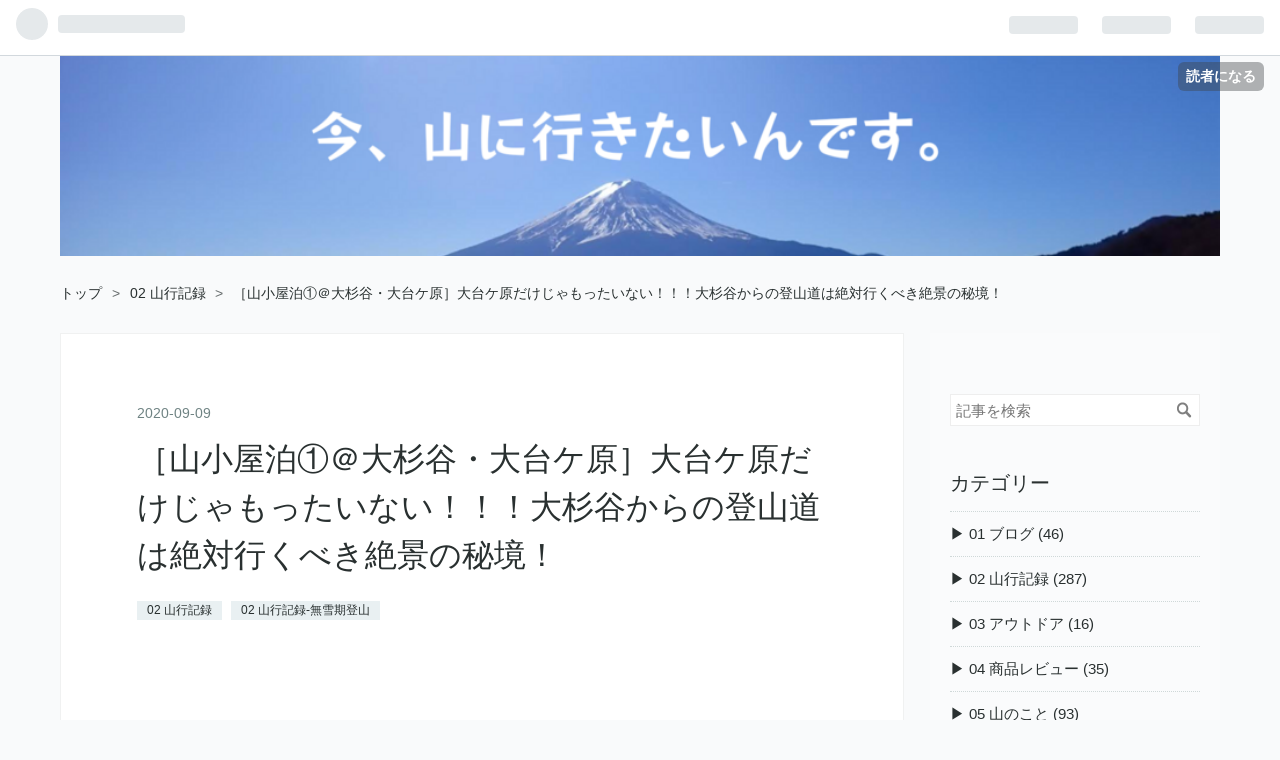

--- FILE ---
content_type: text/html; charset=utf-8
request_url: https://www.kimaizero.com/entry/2020/09/09/210700
body_size: 15687
content:
<!DOCTYPE html>
<html
  lang="ja"

data-admin-domain="//blog.hatena.ne.jp"
data-admin-origin="https://blog.hatena.ne.jp"
data-author="KimAiZero"
data-avail-langs="ja en"
data-blog="kimai-outdoor.hatenablog.com"
data-blog-comments-top-is-new="1"
data-blog-host="kimai-outdoor.hatenablog.com"
data-blog-is-public="1"
data-blog-name="今、山に行きたいんです。"
data-blog-owner="KimAiZero"
data-blog-show-ads=""
data-blog-show-sleeping-ads=""
data-blog-uri="https://www.kimaizero.com/"
data-blog-uuid="26006613555711469"
data-blogs-uri-base="https://www.kimaizero.com"
data-brand="pro"
data-data-layer="{&quot;hatenablog&quot;:{&quot;admin&quot;:{},&quot;analytics&quot;:{&quot;brand_property_id&quot;:&quot;&quot;,&quot;measurement_id&quot;:&quot;&quot;,&quot;non_sampling_property_id&quot;:&quot;&quot;,&quot;property_id&quot;:&quot;UA-163508580-1&quot;,&quot;separated_property_id&quot;:&quot;UA-29716941-26&quot;},&quot;blog&quot;:{&quot;blog_id&quot;:&quot;26006613555711469&quot;,&quot;content_seems_japanese&quot;:&quot;true&quot;,&quot;disable_ads&quot;:&quot;custom_domain&quot;,&quot;enable_ads&quot;:&quot;false&quot;,&quot;enable_keyword_link&quot;:&quot;false&quot;,&quot;entry_show_footer_related_entries&quot;:&quot;false&quot;,&quot;force_pc_view&quot;:&quot;true&quot;,&quot;is_public&quot;:&quot;true&quot;,&quot;is_responsive_view&quot;:&quot;true&quot;,&quot;is_sleeping&quot;:&quot;false&quot;,&quot;lang&quot;:&quot;ja&quot;,&quot;name&quot;:&quot;\u4eca\u3001\u5c71\u306b\u884c\u304d\u305f\u3044\u3093\u3067\u3059\u3002&quot;,&quot;owner_name&quot;:&quot;KimAiZero&quot;,&quot;uri&quot;:&quot;https://www.kimaizero.com/&quot;},&quot;brand&quot;:&quot;pro&quot;,&quot;page_id&quot;:&quot;entry&quot;,&quot;permalink_entry&quot;:{&quot;author_name&quot;:&quot;KimAiZero&quot;,&quot;categories&quot;:&quot;02 \u5c71\u884c\u8a18\u9332\t02 \u5c71\u884c\u8a18\u9332-\u7121\u96ea\u671f\u767b\u5c71&quot;,&quot;character_count&quot;:2035,&quot;date&quot;:&quot;2020-09-09&quot;,&quot;entry_id&quot;:&quot;26006613623353092&quot;,&quot;first_category&quot;:&quot;02 \u5c71\u884c\u8a18\u9332&quot;,&quot;hour&quot;:&quot;21&quot;,&quot;title&quot;:&quot;\uff3b\u5c71\u5c0f\u5c4b\u6cca\u2460\uff20\u5927\u6749\u8c37\u30fb\u5927\u53f0\u30b1\u539f\uff3d\u5927\u53f0\u30b1\u539f\u3060\u3051\u3058\u3083\u3082\u3063\u305f\u3044\u306a\u3044\uff01\uff01\uff01\u5927\u6749\u8c37\u304b\u3089\u306e\u767b\u5c71\u9053\u306f\u7d76\u5bfe\u884c\u304f\u3079\u304d\u7d76\u666f\u306e\u79d8\u5883\uff01&quot;,&quot;uri&quot;:&quot;https://www.kimaizero.com/entry/2020/09/09/210700&quot;},&quot;pro&quot;:&quot;pro&quot;,&quot;router_type&quot;:&quot;blogs&quot;}}"
data-device="pc"
data-dont-recommend-pro="false"
data-global-domain="https://hatena.blog"
data-globalheader-color="b"
data-globalheader-type="pc"
data-has-touch-view="1"
data-help-url="https://help.hatenablog.com"
data-no-suggest-touch-view="1"
data-page="entry"
data-parts-domain="https://hatenablog-parts.com"
data-plus-available="1"
data-pro="true"
data-router-type="blogs"
data-sentry-dsn="https://03a33e4781a24cf2885099fed222b56d@sentry.io/1195218"
data-sentry-environment="production"
data-sentry-sample-rate="0.1"
data-static-domain="https://cdn.blog.st-hatena.com"
data-version="d5c92a0aff4e401fe763ec66848511"




  data-initial-state="{}"

  >
  <head prefix="og: http://ogp.me/ns# fb: http://ogp.me/ns/fb# article: http://ogp.me/ns/article#">

  

  
  <meta name="viewport" content="width=device-width, initial-scale=1.0" />


  


  

  <meta name="robots" content="max-image-preview:large" />


  <meta charset="utf-8"/>
  <meta http-equiv="X-UA-Compatible" content="IE=7; IE=9; IE=10; IE=11" />
  <title>［山小屋泊①＠大杉谷・大台ケ原］大台ケ原だけじゃもったいない！！！大杉谷からの登山道は絶対行くべき絶景の秘境！ - 今、山に行きたいんです。</title>

  
  <link rel="canonical" href="https://www.kimaizero.com/entry/2020/09/09/210700"/>



  

<meta itemprop="name" content="［山小屋泊①＠大杉谷・大台ケ原］大台ケ原だけじゃもったいない！！！大杉谷からの登山道は絶対行くべき絶景の秘境！ - 今、山に行きたいんです。"/>

  <meta itemprop="image" content="https://cdn.image.st-hatena.com/image/scale/2e8126a3fded4bc0ddc170de0618d0485596e5cc/backend=imagemagick;version=1;width=1300/https%3A%2F%2Fcdn-ak.f.st-hatena.com%2Fimages%2Ffotolife%2FK%2FKimAiZero%2F20200908%2F20200908103944.jpg"/>


  <meta property="og:title" content="［山小屋泊①＠大杉谷・大台ケ原］大台ケ原だけじゃもったいない！！！大杉谷からの登山道は絶対行くべき絶景の秘境！ - 今、山に行きたいんです。"/>
<meta property="og:type" content="article"/>
  <meta property="og:url" content="https://www.kimaizero.com/entry/2020/09/09/210700"/>

  <meta property="og:image" content="https://cdn.image.st-hatena.com/image/scale/2e8126a3fded4bc0ddc170de0618d0485596e5cc/backend=imagemagick;version=1;width=1300/https%3A%2F%2Fcdn-ak.f.st-hatena.com%2Fimages%2Ffotolife%2FK%2FKimAiZero%2F20200908%2F20200908103944.jpg"/>

<meta property="og:image:alt" content="［山小屋泊①＠大杉谷・大台ケ原］大台ケ原だけじゃもったいない！！！大杉谷からの登山道は絶対行くべき絶景の秘境！ - 今、山に行きたいんです。"/>
    <meta property="og:description" content="大台ヶ原は知名度が高いのに、大台ケ原に繋がるルートである絶景の秘境「大杉谷」はあまり知られていない…。 私が、本当に唯一リピートしたいルートなんです！！！ 大台ヶ原に行くなら、絶対に大杉谷から行ってください。 ［目次］ 大杉谷（おおすぎだに）登山道 アクセス ①電車：「三瀬谷駅」へ ②徒歩10分：「三瀬谷駅」から「道の駅おおだい」へ ③登山バス90分：「道の駅おおだい」から「大杉谷登山口」へ 大台ケ原から帰るバス 日帰り？山小屋？テント泊？ 日帰り？ ☆☆☆山小屋泊 テント泊 次回は… 大杉谷（おおすぎだに）登山道 秘境と言われる「大杉谷」は日本最大の多雨地帯であり、大杉谷渓谷は、大台ケ原から…" />
<meta property="og:site_name" content="今、山に行きたいんです。"/>

  <meta property="article:published_time" content="2020-09-09T12:07:00Z" />

    <meta property="article:tag" content="02 山行記録" />
    <meta property="article:tag" content="02 山行記録-無雪期登山" />
      <meta name="twitter:card"  content="summary_large_image" />
    <meta name="twitter:image" content="https://cdn.image.st-hatena.com/image/scale/2e8126a3fded4bc0ddc170de0618d0485596e5cc/backend=imagemagick;version=1;width=1300/https%3A%2F%2Fcdn-ak.f.st-hatena.com%2Fimages%2Ffotolife%2FK%2FKimAiZero%2F20200908%2F20200908103944.jpg" />  <meta name="twitter:title" content="［山小屋泊①＠大杉谷・大台ケ原］大台ケ原だけじゃもったいない！！！大杉谷からの登山道は絶対行くべき絶景の秘境！ - 今、山に行きたいんです。" />    <meta name="twitter:description" content="大台ヶ原は知名度が高いのに、大台ケ原に繋がるルートである絶景の秘境「大杉谷」はあまり知られていない…。 私が、本当に唯一リピートしたいルートなんです！！！ 大台ヶ原に行くなら、絶対に大杉谷から行ってください。 ［目次］ 大杉谷（おおすぎだに）登山道 アクセス ①電車：「三瀬谷駅」へ ②徒歩10分：「三瀬谷駅」から「道の…" />  <meta name="twitter:app:name:iphone" content="はてなブログアプリ" />
  <meta name="twitter:app:id:iphone" content="583299321" />
  <meta name="twitter:app:url:iphone" content="hatenablog:///open?uri=https%3A%2F%2Fwww.kimaizero.com%2Fentry%2F2020%2F09%2F09%2F210700" />  <meta name="twitter:site" content="@kimaizero" />
  
    <meta name="description" content="大台ヶ原は知名度が高いのに、大台ケ原に繋がるルートである絶景の秘境「大杉谷」はあまり知られていない…。 私が、本当に唯一リピートしたいルートなんです！！！ 大台ヶ原に行くなら、絶対に大杉谷から行ってください。 ［目次］ 大杉谷（おおすぎだに）登山道 アクセス ①電車：「三瀬谷駅」へ ②徒歩10分：「三瀬谷駅」から「道の駅おおだい」へ ③登山バス90分：「道の駅おおだい」から「大杉谷登山口」へ 大台ケ原から帰るバス 日帰り？山小屋？テント泊？ 日帰り？ ☆☆☆山小屋泊 テント泊 次回は… 大杉谷（おおすぎだに）登山道 秘境と言われる「大杉谷」は日本最大の多雨地帯であり、大杉谷渓谷は、大台ケ原から…" />
    <meta name="google-site-verification" content="GEMdF0Kf3A8I7SXzH6KcXvAAsfpGDOpRpaJgJbJp864" />
    <meta name="keywords" content="登山　キャンプ　車中泊　アウトドア　シンプリスト　ミニマリスト　旅　旅人　自由人　山行記録　" />


  
<script
  id="embed-gtm-data-layer-loader"
  data-data-layer-page-specific="{&quot;hatenablog&quot;:{&quot;blogs_permalink&quot;:{&quot;entry_afc_issued&quot;:&quot;false&quot;,&quot;is_blog_sleeping&quot;:&quot;false&quot;,&quot;blog_afc_issued&quot;:&quot;false&quot;,&quot;has_related_entries_with_elasticsearch&quot;:&quot;false&quot;,&quot;is_author_pro&quot;:&quot;true&quot;}}}"
>
(function() {
  function loadDataLayer(elem, attrName) {
    if (!elem) { return {}; }
    var json = elem.getAttribute(attrName);
    if (!json) { return {}; }
    return JSON.parse(json);
  }

  var globalVariables = loadDataLayer(
    document.documentElement,
    'data-data-layer'
  );
  var pageSpecificVariables = loadDataLayer(
    document.getElementById('embed-gtm-data-layer-loader'),
    'data-data-layer-page-specific'
  );

  var variables = [globalVariables, pageSpecificVariables];

  if (!window.dataLayer) {
    window.dataLayer = [];
  }

  for (var i = 0; i < variables.length; i++) {
    window.dataLayer.push(variables[i]);
  }
})();
</script>

<!-- Google Tag Manager -->
<script>(function(w,d,s,l,i){w[l]=w[l]||[];w[l].push({'gtm.start':
new Date().getTime(),event:'gtm.js'});var f=d.getElementsByTagName(s)[0],
j=d.createElement(s),dl=l!='dataLayer'?'&l='+l:'';j.async=true;j.src=
'https://www.googletagmanager.com/gtm.js?id='+i+dl;f.parentNode.insertBefore(j,f);
})(window,document,'script','dataLayer','GTM-P4CXTW');</script>
<!-- End Google Tag Manager -->











  <link rel="shortcut icon" href="https://www.kimaizero.com/icon/favicon">
<link rel="apple-touch-icon" href="https://www.kimaizero.com/icon/touch">
<link rel="icon" sizes="192x192" href="https://www.kimaizero.com/icon/link">

  

<link rel="alternate" type="application/atom+xml" title="Atom" href="https://www.kimaizero.com/feed"/>
<link rel="alternate" type="application/rss+xml" title="RSS2.0" href="https://www.kimaizero.com/rss"/>

  <link rel="alternate" type="application/json+oembed" href="https://hatena.blog/oembed?url=https%3A%2F%2Fwww.kimaizero.com%2Fentry%2F2020%2F09%2F09%2F210700&amp;format=json" title="oEmbed Profile of ［山小屋泊①＠大杉谷・大台ケ原］大台ケ原だけじゃもったいない！！！大杉谷からの登山道は絶対行くべき絶景の秘境！"/>
<link rel="alternate" type="text/xml+oembed" href="https://hatena.blog/oembed?url=https%3A%2F%2Fwww.kimaizero.com%2Fentry%2F2020%2F09%2F09%2F210700&amp;format=xml" title="oEmbed Profile of ［山小屋泊①＠大杉谷・大台ケ原］大台ケ原だけじゃもったいない！！！大杉谷からの登山道は絶対行くべき絶景の秘境！"/>
  
  <link rel="author" href="http://www.hatena.ne.jp/KimAiZero/">

  

  
      <link rel="preload" href="https://cdn-ak.f.st-hatena.com/images/fotolife/K/KimAiZero/20240224/20240224143408.png" as="image"/>
      <link rel="preload" href="https://b.st-hatena.com/images/v4/public/entry-button/button-only@2x.png" as="image"/>


  
    
<link rel="stylesheet" type="text/css" href="https://cdn.blog.st-hatena.com/css/blog.css?version=d5c92a0aff4e401fe763ec66848511"/>

    
  <link rel="stylesheet" type="text/css" href="https://usercss.blog.st-hatena.com/blog_style/26006613555711469/6f66d452cb42945eb23ca0bd27e3f64b0501f370"/>
  
  

  

  
<script> </script>

  
<style>
  div#google_afc_user,
  div.google-afc-user-container,
  div.google_afc_image,
  div.google_afc_blocklink {
      display: block !important;
  }
</style>


  

  
    <script type="application/ld+json">{"@context":"http://schema.org","@type":"Article","dateModified":"2020-09-09T21:07:00+09:00","datePublished":"2020-09-09T21:07:00+09:00","description":"大台ヶ原は知名度が高いのに、大台ケ原に繋がるルートである絶景の秘境「大杉谷」はあまり知られていない…。 私が、本当に唯一リピートしたいルートなんです！！！ 大台ヶ原に行くなら、絶対に大杉谷から行ってください。 ［目次］ 大杉谷（おおすぎだに）登山道 アクセス ①電車：「三瀬谷駅」へ ②徒歩10分：「三瀬谷駅」から「道の駅おおだい」へ ③登山バス90分：「道の駅おおだい」から「大杉谷登山口」へ 大台ケ原から帰るバス 日帰り？山小屋？テント泊？ 日帰り？ ☆☆☆山小屋泊 テント泊 次回は… 大杉谷（おおすぎだに）登山道 秘境と言われる「大杉谷」は日本最大の多雨地帯であり、大杉谷渓谷は、大台ケ原から…","headline":"［山小屋泊①＠大杉谷・大台ケ原］大台ケ原だけじゃもったいない！！！大杉谷からの登山道は絶対行くべき絶景の秘境！","image":["https://cdn-ak.f.st-hatena.com/images/fotolife/K/KimAiZero/20200908/20200908103944.jpg"],"mainEntityOfPage":{"@id":"https://www.kimaizero.com/entry/2020/09/09/210700","@type":"WebPage"}}</script>

  

  <script data-ad-client="ca-pub-9016690964813086" async src="https://pagead2.googlesyndication.com/pagead/js/adsbygoogle.js"></script>

  

</head>

  <body class="page-entry header-image-only enable-top-editarea enable-bottom-editarea category-02-山行記録 category-02-山行記録-無雪期登山 globalheader-ng-enabled">
    

<div id="globalheader-container"
  data-brand="hatenablog"
  
  >
  <iframe id="globalheader" height="37" frameborder="0" allowTransparency="true"></iframe>
</div>


  
  
  
    <nav class="
      blog-controlls
      
    ">
      <div class="blog-controlls-blog-icon">
        <a href="https://www.kimaizero.com/">
          <img src="https://cdn.image.st-hatena.com/image/square/5f650ced23c5bd1679ca32eb17d554fc4e56b7cb/backend=imagemagick;height=128;version=1;width=128/https%3A%2F%2Fcdn.user.blog.st-hatena.com%2Fblog_custom_icon%2F154771039%2F1589637482542215" alt="今、山に行きたいんです。"/>
        </a>
      </div>
      <div class="blog-controlls-title">
        <a href="https://www.kimaizero.com/">今、山に行きたいんです。</a>
      </div>
      <a href="https://blog.hatena.ne.jp/KimAiZero/kimai-outdoor.hatenablog.com/subscribe?utm_source=blogs_topright_button&amp;utm_medium=button&amp;utm_campaign=subscribe_blog" class="blog-controlls-subscribe-btn test-blog-header-controlls-subscribe">
        読者になる
      </a>
    </nav>
  

  <div id="container">
    <div id="container-inner">
      <header id="blog-title" data-brand="hatenablog">
  <div id="blog-title-inner" style="background-image: url('https://cdn-ak.f.st-hatena.com/images/fotolife/K/KimAiZero/20240224/20240224143408.png'); background-position: center -301px;">
    <div id="blog-title-content">
      <h1 id="title"><a href="https://www.kimaizero.com/">今、山に行きたいんです。</a></h1>
      
        <h2 id="blog-description">山大好き&quot;元&quot;登山用品店スタッフが書く、山ブログ。</h2>
      
    </div>
  </div>
</header>

      
  <div id="top-editarea">
    <!-- カテゴリ階層化 --!>

<link type=”text/css” rel=”stylesheet” href=”http://hatena.wackwack.net/v1.1/css/fulldisplay.min.css“/>

  </div>


      
          <div id="top-box">
    <div class="breadcrumb" data-test-id="breadcrumb">
      <div class="breadcrumb-inner">
        <a class="breadcrumb-link" href="https://www.kimaizero.com/"><span>トップ</span></a>          <span class="breadcrumb-gt">&gt;</span>          <span class="breadcrumb-child">            <a class="breadcrumb-child-link" href="https://www.kimaizero.com/archive/category/02%20%E5%B1%B1%E8%A1%8C%E8%A8%98%E9%8C%B2"><span>02 山行記録</span></a>          </span>            <span class="breadcrumb-gt">&gt;</span>          <span class="breadcrumb-child">            <span>［山小屋泊①＠大杉谷・大台ケ原］大台ケ原だけじゃもったいない！！！大杉谷からの登山道は絶対行くべき絶景の秘境！</span>          </span>      </div>
    </div>
  </div>
  <script type="application/ld+json" class="test-breadcrumb-json-ld">
    {"@context":"http://schema.org","itemListElement":[{"@type":"ListItem","item":{"name":"トップ","@id":"https://www.kimaizero.com/"},"position":1},{"@type":"ListItem","item":{"@id":"https://www.kimaizero.com/archive/category/02%20%E5%B1%B1%E8%A1%8C%E8%A8%98%E9%8C%B2","name":"02 山行記録"},"position":2}],"@type":"BreadcrumbList"}
  </script>
      
      




<div id="content" class="hfeed"
  
  >
  <div id="content-inner">
    <div id="wrapper">
      <div id="main">
        <div id="main-inner">
          

          



          
  
  <!-- google_ad_section_start -->
  <!-- rakuten_ad_target_begin -->
  
  
  

  

  
    
      
        <article class="entry hentry test-hentry js-entry-article date-first autopagerize_page_element chars-2400 words-100 mode-markdown entry-odd" id="entry-26006613623353092" data-keyword-campaign="" data-uuid="26006613623353092" data-publication-type="entry">
  <div class="entry-inner">
    <header class="entry-header">
  
    <div class="date entry-date first">
    <a href="https://www.kimaizero.com/archive/2020/09/09" rel="nofollow">
      <time datetime="2020-09-09T12:07:00Z" title="2020-09-09T12:07:00Z">
        <span class="date-year">2020</span><span class="hyphen">-</span><span class="date-month">09</span><span class="hyphen">-</span><span class="date-day">09</span>
      </time>
    </a>
      </div>
  <h1 class="entry-title">
  <a href="https://www.kimaizero.com/entry/2020/09/09/210700" class="entry-title-link bookmark">［山小屋泊①＠大杉谷・大台ケ原］大台ケ原だけじゃもったいない！！！大杉谷からの登山道は絶対行くべき絶景の秘境！</a>
</h1>

  
  

  <div class="entry-categories categories">
    
    <a href="https://www.kimaizero.com/archive/category/02%20%E5%B1%B1%E8%A1%8C%E8%A8%98%E9%8C%B2" class="entry-category-link category-02-山行記録">02 山行記録</a>
    
    <a href="https://www.kimaizero.com/archive/category/02%20%E5%B1%B1%E8%A1%8C%E8%A8%98%E9%8C%B2-%E7%84%A1%E9%9B%AA%E6%9C%9F%E7%99%BB%E5%B1%B1" class="entry-category-link category-02-山行記録-無雪期登山">02 山行記録-無雪期登山</a>
    
  </div>


  
  <div class="customized-header">
    <div class="entry-header-html"><script async src="https://pagead2.googlesyndication.com/pagead/js/adsbygoogle.js"></script>
<!-- スクエア -->
<ins class="adsbygoogle"
     style="display:block"
     data-ad-client="ca-pub-9016690964813086"
     data-ad-slot="8306885145"
     data-ad-format="auto"
     data-full-width-responsive="true"></ins>
<script>
     (adsbygoogle = window.adsbygoogle || []).push({});
</script></div>
  </div>


  

</header>

    


    <div class="entry-content hatenablog-entry">
  
    <p><span itemscope itemtype="http://schema.org/Photograph"><img src="https://cdn-ak.f.st-hatena.com/images/fotolife/K/KimAiZero/20200908/20200908103944.jpg" width="587" height="440" loading="lazy" title="" class="hatena-fotolife hatena-image-left" style="width:150px" itemprop="image"></span>
大台ヶ原は知名度が高いのに、大台ケ原に繋がるルートである絶景の秘境「大杉谷」はあまり知られていない…。</p>

<p>私が、本当に唯一リピートしたいルートなんです！！！<br/>
大台ヶ原に行くなら、絶対に大杉谷から行ってください。
<br clear="all"></p>

<p> <span style="font-size: 150%">［目次］</span></p>

<ul class="table-of-contents">
    <li><a href="#大杉谷おおすぎだに登山道">大杉谷（おおすぎだに）登山道</a><ul>
            <li><a href="#アクセス">アクセス</a><ul>
                    <li><a href="#電車三瀬谷駅へ">①電車：「三瀬谷駅」へ</a></li>
                    <li><a href="#徒歩10分三瀬谷駅から道の駅おおだいへ">②徒歩10分：「三瀬谷駅」から「道の駅おおだい」へ</a></li>
                    <li><a href="#登山バス90分道の駅おおだいから大杉谷登山口へ">③登山バス90分：「道の駅おおだい」から「大杉谷登山口」へ</a></li>
                    <li><a href="#大台ケ原から帰るバス">大台ケ原から帰るバス</a></li>
                </ul>
            </li>
        </ul>
    </li>
    <li><a href="#日帰り山小屋テント泊">日帰り？山小屋？テント泊？</a><ul>
            <li><a href="#日帰り">日帰り？</a></li>
            <li><a href="#山小屋泊">☆☆☆山小屋泊</a></li>
            <li><a href="#テント泊">テント泊</a></li>
        </ul>
    </li>
    <li><a href="#次回は">次回は…</a></li>
</ul>

<h1 id="大杉谷おおすぎだに登山道">大杉谷（おおすぎだに）登山道</h1>

<p><span itemscope itemtype="http://schema.org/Photograph"><img src="https://cdn-ak.f.st-hatena.com/images/fotolife/K/KimAiZero/20200908/20200908123339.jpg" width="447" height="335" loading="lazy" title="" class="hatena-fotolife hatena-image-left" style="width:150px" itemprop="image"></span>
秘境と言われる「大杉谷」は日本最大の多雨地帯であり、大杉谷渓谷は、大台ケ原から伊勢まで続く清流「宮川」の最上流部にあります。</p>

<p>登山をする場合は、一泊二日が一般的になります。
<br clear="all"></p>

<p><span itemscope itemtype="http://schema.org/Photograph"><img src="https://cdn-ak.f.st-hatena.com/images/fotolife/K/KimAiZero/20200908/20200908162440.jpg" width="470" height="353" loading="lazy" title="" class="hatena-fotolife hatena-image-right" style="width:150px" itemprop="image"></span>
大杉谷登山道の前半は、絶景の渓谷沿いを歩き、７つの滝と１１の吊り橋を超えて行きます。</p>

<p>鎖場もあり、雨の日は少し怖いかも…しかし、景色は綺麗で、関西にもこんなところがあるんだと驚きました！
<br clear="all"></p>

<p><span itemscope itemtype="http://schema.org/Photograph"><img src="https://cdn-ak.f.st-hatena.com/images/fotolife/K/KimAiZero/20200908/20200908162756.jpg" width="576" height="433" loading="lazy" title="" class="hatena-fotolife hatena-image-left" style="width:150px" itemprop="image"></span>
また、後半はシャクナゲ平を通り、日本百名山に選定されている「大台ケ原」へと抜けていきます。途中、約15年？ぐらい前に豪雨でできた、崩壊地という岩場があり、そこもスリル満点です♡そこを抜けると、原生林の森を登っていき、大台ケ原へと続きます。
<br clear="all"></p>

<h3 id="アクセス">アクセス</h3>

<p>アクセスの悪さは、☆×10ぐらいですwww本当にアクセスしずらいんですよ。  マイカーだと、登山口と下山口が電車で2時間ぐらいなので…。今回は公共交通機関でのアクセスをご説明します。</p>

<p>ついでに、私は奈良市内から公共交通機関を使ってのアクセスでしたが、5時間以上かかりました（笑）でも、また行きたいと思えるぐらいの良さがあるんですよ～。</p>

<center><b><span style="color: #ff0000">※時間はあくまで参考程度で、最新の情報を要チェック※
</span></b></center>


<h5 id="電車三瀬谷駅へ">①電車：「三瀬谷駅」へ</h5>

<p><u>09：24　松坂駅　→　10：14　三瀬谷駅</u></p>

<p>前泊する場合やマイカーの場合、三瀬谷駅には宿泊施設がなさそうなので、松坂駅がいいのかなぁと思います。（あくまで、"思います"です🙇）</p>

<p>まずは電車で松坂駅へ向かい、そこから三瀬谷駅へ向かいます。</p>

<p>松坂駅から、三瀬谷駅へ向かう電車は１時間に１～２本しかありません☹なので、だいたい皆さん同じ電車なります。</p>

<h5 id="徒歩10分三瀬谷駅から道の駅おおだいへ">②徒歩10分：「三瀬谷駅」から「道の駅おおだい」へ</h5>

<p>「三瀬谷駅」から「<a href="http://www.okuise-odai.jp/">&#x9053;&#x306E;&#x99C5; &#x5965;&#x4F0A;&#x52E2;&#x304A;&#x304A;&#x3060;&#x3044;</a>」までは、約10分です。</p>

<p>駅前のマックスバリューが7時からやっているので、昼食を買ったり、行動食を買ったりすることも可能です。あまり時間はないですが…。</p>

<h5 id="登山バス90分道の駅おおだいから大杉谷登山口へ">③登山バス90分：「道の駅おおだい」から「大杉谷登山口」へ</h5>

<p><a href="http://www.ma.mctv.ne.jp/~s-pearl/tozanbus.html">&#x767B;&#x5C71;&#x30D0;&#x30B9;- &#x30A8;&#x30B9;&#x30FB;&#x30D1;&#x30FC;&#x30EB;&#x4EA4;&#x901A;&#x682A;&#x5F0F;&#x4F1A;&#x793E;</a></p>

<p><u>10：30　道の駅おおだい　→　12：00　大杉谷登山口　（２５００円／人）</u></p>

<p><span itemscope itemtype="http://schema.org/Photograph"><img src="https://cdn-ak.f.st-hatena.com/images/fotolife/K/KimAiZero/20200908/20200908123714.jpg" width="465" height="349" loading="lazy" title="" class="hatena-fotolife hatena-image-left" style="width:150px" itemprop="image"></span>
大杉峡谷登山バスは、完全予約制で１日１本となっています。日程が決まれば、すぐに予約しておきましょう。</p>

<p>途中で、「大杉谷登山センター」でトイレ休憩・登山届提出の時間があります^^
<br clear="all"></p>

<p>例年は、満員になることが多いバスですが、2020年は空きがかなりあるみたいです。最小催行人数に達していない日が多そうです。</p>

<p>※<span style="font-size: 80%"><span style="color: #ff0000">コロナの影響で2020年度は当面の間　金・土のみの運行だそうです。</span></span>
<a href="http://www.ma.mctv.ne.jp/~s-pearl/tozanbus.html">http://www.ma.mctv.ne.jp/~s-pearl/tozanbus.html</a></p>

<p>余談ですが、登山届は家で作っておけば、提出するだけなので、楽です。</p>

<h5 id="大台ケ原から帰るバス">大台ケ原から帰るバス</h5>

<p><span itemscope itemtype="http://schema.org/Photograph"><img src="https://cdn-ak.f.st-hatena.com/images/fotolife/K/KimAiZero/20200908/20200908163252.jpg" width="140" height="105" loading="lazy" title="" class="hatena-fotolife hatena-image-left" style="width:150px" itemprop="image"></span>
<u>15：30　大台ケ原　→　17：21　大和上市駅<br/>
（２０５０円／人）</u></p>

<p>これに乗り遅れたら、タクシーです。お金があれば、どうにでもなります。</p>

<h3 id="日帰り山小屋テント泊">日帰り？山小屋？テント泊？</h3>

<p>次は、登山プランに関してお話していきます。</p>

<h5 id="日帰り">日帰り？</h5>

<p>大杉谷登山口から大台ケ原までは、約10～11時間となるので公共交通機関でアクセスした場合、日帰りは一般的に現実的ではないかなぁと思います。</p>

<p>山行記録を見ていると、大杉谷登山口から大台ケ原をピストンしている方もいますが、かーなりの健脚者です。</p>

<h5 id="山小屋泊">☆☆☆山小屋泊</h5>

<p><span itemscope itemtype="http://schema.org/Photograph"><img src="https://cdn-ak.f.st-hatena.com/images/fotolife/K/KimAiZero/20200908/20200908163428.jpg" width="423" height="317" loading="lazy" title="" class="hatena-fotolife hatena-image-left" style="width:150px" itemprop="image"></span>
登山道には、「桃の木山の家（桃の木小屋）」「粟谷小屋」の２つの山小屋があります。</p>

<p>両方ともかなり評判のいい山小屋です。
<br clear="all"></p>

<p>登山プランとしては、「桃の木山の家」で一泊二日、もしくは「桃の木山の家」と「粟谷小屋」でゆったり二泊三日が一般的です。ゆったりできるところは、たくさんあるので、時間があればゆっくり行きたいですね！</p>

<table>
<thead>
<tr>
<th></th>
<th>所要時間</th>
</tr>
</thead>
<tbody>
<tr>
<td>「大杉谷登山口」から「桃の木山の家」</td>
<td>約５時間半</td>
</tr>
<tr>
<td>「桃の木山の家」から「粟谷小屋」</td>
<td>約３時間半</td>
</tr>
<tr>
<td>「粟谷小屋」から「大台ケ原駐車場」</td>
<td>約３時間</td>
</tr>
</tbody>
</table>


<h5 id="テント泊">テント泊</h5>

<p>大杉谷登山道・大台ケ原にテントサイトはありません。山小屋を利用しましょう。</p>

<h3 id="次回は">次回は…</h3>

<p>次回は、実際に大杉谷登山道を歩いた時の様子をアップします！！！</p>

<p><br /></p>

<hr />

<p>この記事が役に立つと思った方は、<a href="https://b.hatena.ne.jp/entry/" class="hatena-bookmark-button" data-hatena-bookmark-layout="basic-label-counter" data-hatena-bookmark-lang="ja" title="このエントリーをはてなブックマークに追加"><img src="https://b.st-hatena.com/images/v4/public/entry-button/button-only@2x.png" alt="このエントリーをはてなブックマークに追加" width="20" height="20" style="border: none;" /></a><script type="text/javascript" src="https://b.st-hatena.com/js/bookmark_button.js" charset="utf-8" async="async"></script></p>

<p>ブログの記事更新通知は、<iframe src="https://blog.hatena.ne.jp/KimAiZero/kimai-outdoor.hatenablog.com/subscribe/iframe" allowtransparency="true" frameborder="0" scrolling="no" width="150" height="28"></iframe></p>

<p>他のブログを読みたい方は、<a href="https://outdoor.blogmura.com/tozan/ranking/in?p_cid=11052832" target="_blank" ><img src="https://b.blogmura.com/outdoor/tozan/88_31.gif" width="88" height="31" border="0" alt="にほんブログ村 アウトドアブログ 登山へ" /></a>　<a href="https://outdoor.blogmura.com/tozan_ladies/ranking/in?p_cid=11052832" target="_blank" ><img src="https://b.blogmura.com/outdoor/tozan_ladies/88_31.gif" width="88" height="31" border="0" alt="にほんブログ村 アウトドアブログ 女性登山者・山ガールへ" /></a></p>

    
    




    

  
</div>

    
  <footer class="entry-footer">
    
    <div class="entry-tags-wrapper">
  <div class="entry-tags">  </div>
</div>

    <p class="entry-footer-section track-inview-by-gtm" data-gtm-track-json="{&quot;area&quot;: &quot;finish_reading&quot;}">
  <span class="author vcard"><span class="fn" data-load-nickname="1" data-user-name="KimAiZero" >KimAiZero</span></span>
  <span class="entry-footer-time"><a href="https://www.kimaizero.com/entry/2020/09/09/210700"><time data-relative datetime="2020-09-09T12:07:00Z" title="2020-09-09T12:07:00Z" class="updated">2020-09-09 21:07</time></a></span>
  
  
  
    <span class="
      entry-footer-subscribe
      
    " data-test-blog-controlls-subscribe>
      <a href="https://blog.hatena.ne.jp/KimAiZero/kimai-outdoor.hatenablog.com/subscribe?utm_campaign=subscribe_blog&amp;utm_medium=button&amp;utm_source=blogs_entry_footer">
        読者になる
      </a>
    </span>
  
</p>

    
  <div
    class="hatena-star-container"
    data-hatena-star-container
    data-hatena-star-url="https://www.kimaizero.com/entry/2020/09/09/210700"
    data-hatena-star-title="［山小屋泊①＠大杉谷・大台ケ原］大台ケ原だけじゃもったいない！！！大杉谷からの登山道は絶対行くべき絶景の秘境！"
    data-hatena-star-variant="profile-icon"
    data-hatena-star-profile-url-template="https://blog.hatena.ne.jp/{username}/"
  ></div>


    
<div class="social-buttons">
  
  
    <div class="social-button-item">
      <a href="https://b.hatena.ne.jp/entry/s/www.kimaizero.com/entry/2020/09/09/210700" class="hatena-bookmark-button" data-hatena-bookmark-url="https://www.kimaizero.com/entry/2020/09/09/210700" data-hatena-bookmark-layout="vertical-balloon" data-hatena-bookmark-lang="ja" title="この記事をはてなブックマークに追加"><img src="https://b.st-hatena.com/images/entry-button/button-only.gif" alt="この記事をはてなブックマークに追加" width="20" height="20" style="border: none;" /></a>
    </div>
  
  
    <div class="social-button-item">
      <div class="fb-share-button" data-layout="box_count" data-href="https://www.kimaizero.com/entry/2020/09/09/210700"></div>
    </div>
  
  
    
    
    <div class="social-button-item">
      <a
          class="entry-share-button entry-share-button-twitter test-share-button-twitter"
          href="https://x.com/intent/tweet?text=%EF%BC%BB%E5%B1%B1%E5%B0%8F%E5%B1%8B%E6%B3%8A%E2%91%A0%EF%BC%A0%E5%A4%A7%E6%9D%89%E8%B0%B7%E3%83%BB%E5%A4%A7%E5%8F%B0%E3%82%B1%E5%8E%9F%EF%BC%BD%E5%A4%A7%E5%8F%B0%E3%82%B1%E5%8E%9F%E3%81%A0%E3%81%91%E3%81%98%E3%82%83%E3%82%82%E3%81%A3%E3%81%9F%E3%81%84%E3%81%AA%E3%81%84%EF%BC%81%EF%BC%81%EF%BC%81%E5%A4%A7%E6%9D%89%E8%B0%B7%E3%81%8B%E3%82%89%E3%81%AE%E7%99%BB%E5%B1%B1%E9%81%93%E3%81%AF%E7%B5%B6%E5%AF%BE%E8%A1%8C%E3%81%8F%E3%81%B9%E3%81%8D%E7%B5%B6%E6%99%AF%E3%81%AE%E7%A7%98%E5%A2%83%EF%BC%81+-+%E4%BB%8A%E3%80%81%E5%B1%B1%E3%81%AB%E8%A1%8C%E3%81%8D%E3%81%9F%E3%81%84%E3%82%93%E3%81%A7%E3%81%99%E3%80%82&amp;url=https%3A%2F%2Fwww.kimaizero.com%2Fentry%2F2020%2F09%2F09%2F210700"
          title="X（Twitter）で投稿する"
        ></a>
    </div>
  
  
    <div class="social-button-item">
      
      <a href="http://www.tumblr.com/share" data-hatenablog-tumblr-share-button data-share-url="https://www.kimaizero.com/entry/2020/09/09/210700" data-share-title="［山小屋泊①＠大杉谷・大台ケ原］大台ケ原だけじゃもったいない！！！大杉谷からの登山道は絶対行くべき絶景の秘境！ - 今、山に行きたいんです。" title="Share on Tumblr" style="display:inline-block; text-indent:-9999px; overflow:hidden; width:81px; height:20px; background:url('https://platform.tumblr.com/v1/share_1.png') top left no-repeat transparent; vertical-align: top;">Share on Tumblr</a>
    </div>
  
  
    <span>
      <div class="line-it-button" style="display: none;" data-type="share-e" data-lang="ja" ></div>
      <script src="//scdn.line-apps.com/n/line_it/thirdparty/loader.min.js" async="async" defer="defer" ></script>
    </span>
  
  
  
  
</div>

    

    <div class="customized-footer">
      

        

        
        
  <div class="entry-footer-html"><script async src="https://pagead2.googlesyndication.com/pagead/js/adsbygoogle.js"></script>
<!-- スクエア -->
<ins class="adsbygoogle"
     style="display:block"
     data-ad-client="ca-pub-9016690964813086"
     data-ad-slot="8306885145"
     data-ad-format="auto"
     data-full-width-responsive="true"></ins>
<script>
     (adsbygoogle = window.adsbygoogle || []).push({});
</script></div>


      
    </div>
    
  <div class="comment-box js-comment-box">
    
      <a class="leave-comment-title js-leave-comment-title">コメントを書く</a>
    
    <ul class="comment js-comment">
      <li class="read-more-comments" style="display: none;"><a>もっと読む</a></li>
    </ul>
    
  </div>

  </footer>

  </div>
</article>

      
      
    
  

  
  <!-- rakuten_ad_target_end -->
  <!-- google_ad_section_end -->
  
  
  
  <div class="pager pager-permalink permalink">
    
      
      <span class="pager-prev">
        <a href="https://www.kimaizero.com/entry/2020/09/12/090500" rel="prev">
          <span class="pager-arrow">&laquo; </span>
          ［山小屋泊②＠大杉谷・大台ケ原］秘境大杉…
        </a>
      </span>
    
    
      
      <span class="pager-next">
        <a href="https://www.kimaizero.com/entry/2020/09/07/210300" rel="next">
          長野県のお土産「 八幡屋礒五郎の七味唐辛…
          <span class="pager-arrow"> &raquo;</span>
        </a>
      </span>
    
  </div>


  



        </div>
      </div>

      <aside id="box1">
  <div id="box1-inner">
  </div>
</aside>

    </div><!-- #wrapper -->

    
<aside id="box2">
  
  <div id="box2-inner">
    
      <div class="hatena-module hatena-module-search-box">
  <div class="hatena-module-title">
    　
  </div>
  <div class="hatena-module-body">
    <form class="search-form" role="search" action="https://www.kimaizero.com/search" method="get">
  <input type="text" name="q" class="search-module-input" value="" placeholder="記事を検索" required>
  <input type="submit" value="検索" class="search-module-button" />
</form>

  </div>
</div>

    
      

<div class="hatena-module hatena-module-category">
  <div class="hatena-module-title">
    カテゴリー
  </div>
  <div class="hatena-module-body">
    <ul class="hatena-urllist">
      
        <li>
          <a href="https://www.kimaizero.com/archive/category/01%20%E3%83%96%E3%83%AD%E3%82%B0" class="category-01-ブログ">
            01 ブログ (46)
          </a>
        </li>
      
        <li>
          <a href="https://www.kimaizero.com/archive/category/01%20%E3%83%96%E3%83%AD%E3%82%B0-%E5%B1%B1%E3%81%AB%E3%81%A4%E3%81%84%E3%81%A6" class="category-01-ブログ-山について">
            01 ブログ-山について (22)
          </a>
        </li>
      
        <li>
          <a href="https://www.kimaizero.com/archive/category/01%20%E3%83%96%E3%83%AD%E3%82%B0-%E5%B1%B1%E6%A2%A8%E7%9C%8C%E3%81%AE%E3%81%93%E3%81%A8" class="category-01-ブログ-山梨県のこと">
            01 ブログ-山梨県のこと (1)
          </a>
        </li>
      
        <li>
          <a href="https://www.kimaizero.com/archive/category/01%20%E3%83%96%E3%83%AD%E3%82%B0-%E6%97%85%E8%A1%8C" class="category-01-ブログ-旅行">
            01 ブログ-旅行 (6)
          </a>
        </li>
      
        <li>
          <a href="https://www.kimaizero.com/archive/category/01%20%E3%83%96%E3%83%AD%E3%82%B0-%E7%A7%81%E3%81%AE%E3%81%93%E3%81%A8" class="category-01-ブログ-私のこと">
            01 ブログ-私のこと (2)
          </a>
        </li>
      
        <li>
          <a href="https://www.kimaizero.com/archive/category/01%20%E3%83%96%E3%83%AD%E3%82%B0-%E9%95%B7%E9%87%8E%E7%9C%8C%E3%81%AE%E3%81%93%E3%81%A8" class="category-01-ブログ-長野県のこと">
            01 ブログ-長野県のこと (13)
          </a>
        </li>
      
        <li>
          <a href="https://www.kimaizero.com/archive/category/01%20%E3%83%96%E3%83%AD%E3%82%B0-%E9%9D%99%E5%B2%A1%E7%9C%8C%E3%81%AE%E3%81%93%E3%81%A8" class="category-01-ブログ-静岡県のこと">
            01 ブログ-静岡県のこと (1)
          </a>
        </li>
      
        <li>
          <a href="https://www.kimaizero.com/archive/category/02%20%E5%B1%B1%E8%A1%8C%E8%A8%98%E9%8C%B2" class="category-02-山行記録">
            02 山行記録 (287)
          </a>
        </li>
      
        <li>
          <a href="https://www.kimaizero.com/archive/category/02%20%E5%B1%B1%E8%A1%8C%E8%A8%98%E9%8C%B2-%E5%B1%B1%E6%A2%A8%E7%9C%8C%E3%81%AE%E5%B1%B1" class="category-02-山行記録-山梨県の山">
            02 山行記録-山梨県の山 (6)
          </a>
        </li>
      
        <li>
          <a href="https://www.kimaizero.com/archive/category/02%20%E5%B1%B1%E8%A1%8C%E8%A8%98%E9%8C%B2-%E6%B5%B7%E5%A4%96%E7%99%BB%E5%B1%B1" class="category-02-山行記録-海外登山">
            02 山行記録-海外登山 (23)
          </a>
        </li>
      
        <li>
          <a href="https://www.kimaizero.com/archive/category/02%20%E5%B1%B1%E8%A1%8C%E8%A8%98%E9%8C%B2-%E7%84%A1%E9%9B%AA%E6%9C%9F%E7%99%BB%E5%B1%B1" class="category-02-山行記録-無雪期登山">
            02 山行記録-無雪期登山 (182)
          </a>
        </li>
      
        <li>
          <a href="https://www.kimaizero.com/archive/category/02%20%E5%B1%B1%E8%A1%8C%E8%A8%98%E9%8C%B2-%E7%84%A1%E9%9B%AA%E6%9C%9F%E7%99%BB%E5%B1%B1-%E5%85%AB%E3%83%B6%E5%B2%B3" class="category-02-山行記録-無雪期登山-八ヶ岳">
            02 山行記録-無雪期登山-八ヶ岳 (5)
          </a>
        </li>
      
        <li>
          <a href="https://www.kimaizero.com/archive/category/02%20%E5%B1%B1%E8%A1%8C%E8%A8%98%E9%8C%B2-%E7%84%A1%E9%9B%AA%E6%9C%9F%E7%99%BB%E5%B1%B1-%E5%8D%97%E3%82%A2%E3%83%AB%E3%83%97%E3%82%B9" class="category-02-山行記録-無雪期登山-南アルプス">
            02 山行記録-無雪期登山-南アルプス (29)
          </a>
        </li>
      
        <li>
          <a href="https://www.kimaizero.com/archive/category/02%20%E5%B1%B1%E8%A1%8C%E8%A8%98%E9%8C%B2-%E7%A9%8D%E9%9B%AA%E6%9C%9F%E7%99%BB%E5%B1%B1-%E5%85%AB%E3%83%B6%E5%B2%B3" class="category-02-山行記録-積雪期登山-八ヶ岳">
            02 山行記録-積雪期登山-八ヶ岳 (21)
          </a>
        </li>
      
        <li>
          <a href="https://www.kimaizero.com/archive/category/02%20%E5%B1%B1%E8%A1%8C%E8%A8%98%E9%8C%B2-%E7%A9%8D%E9%9B%AA%E6%9C%9F%E7%99%BB%E5%B1%B1%EF%BC%88%E6%AE%8B%E9%9B%AA%E6%9C%9F%E5%90%AB%E3%82%80%EF%BC%89" class="category-02-山行記録-積雪期登山（残雪期含む）">
            02 山行記録-積雪期登山（残雪期含む） (79)
          </a>
        </li>
      
        <li>
          <a href="https://www.kimaizero.com/archive/category/02%20%E5%B1%B1%E8%A1%8C%E8%A8%98%E9%8C%B2-%E7%A9%8D%E9%9B%AA%E6%9C%9F%E7%99%BB%E5%B1%B1%EF%BC%88%E6%AE%8B%E9%9B%AA%E6%9C%9F%E5%90%AB%E3%82%80%EF%BC%89-%E5%8C%97%E3%82%A2%E3%83%AB%E3%83%97%E3%82%B9" class="category-02-山行記録-積雪期登山（残雪期含む）-北アルプス">
            02 山行記録-積雪期登山（残雪期含む）-北アルプス (2)
          </a>
        </li>
      
        <li>
          <a href="https://www.kimaizero.com/archive/category/03%20%E3%82%A2%E3%82%A6%E3%83%88%E3%83%89%E3%82%A2" class="category-03-アウトドア">
            03 アウトドア (16)
          </a>
        </li>
      
        <li>
          <a href="https://www.kimaizero.com/archive/category/03%20%E3%82%A2%E3%82%A6%E3%83%88%E3%83%89%E3%82%A2-%E3%82%AD%E3%83%A3%E3%83%B3%E3%83%97" class="category-03-アウトドア-キャンプ">
            03 アウトドア-キャンプ (5)
          </a>
        </li>
      
        <li>
          <a href="https://www.kimaizero.com/archive/category/03%20%E3%82%A2%E3%82%A6%E3%83%88%E3%83%89%E3%82%A2-%E3%82%AF%E3%83%A9%E3%82%A4%E3%83%9F%E3%83%B3%E3%82%B0" class="category-03-アウトドア-クライミング">
            03 アウトドア-クライミング (3)
          </a>
        </li>
      
        <li>
          <a href="https://www.kimaizero.com/archive/category/03%20%E3%82%A2%E3%82%A6%E3%83%88%E3%83%89%E3%82%A2-%E3%82%B5%E3%82%A4%E3%82%AF%E3%83%AA%E3%83%B3%E3%82%B0" class="category-03-アウトドア-サイクリング">
            03 アウトドア-サイクリング (2)
          </a>
        </li>
      
        <li>
          <a href="https://www.kimaizero.com/archive/category/03%20%E3%82%A2%E3%82%A6%E3%83%88%E3%83%89%E3%82%A2-%E3%82%B9%E3%83%8E%E3%83%BC%E3%83%9C%E3%83%BC%E3%83%89" class="category-03-アウトドア-スノーボード">
            03 アウトドア-スノーボード (5)
          </a>
        </li>
      
        <li>
          <a href="https://www.kimaizero.com/archive/category/03%20%E3%82%A2%E3%82%A6%E3%83%88%E3%83%89%E3%82%A2-%E8%BB%8A%E4%B8%AD%E6%B3%8A" class="category-03-アウトドア-車中泊">
            03 アウトドア-車中泊 (1)
          </a>
        </li>
      
        <li>
          <a href="https://www.kimaizero.com/archive/category/04%20%E5%95%86%E5%93%81%E3%83%AC%E3%83%93%E3%83%A5%E3%83%BC" class="category-04-商品レビュー">
            04 商品レビュー (35)
          </a>
        </li>
      
        <li>
          <a href="https://www.kimaizero.com/archive/category/04%20%E5%95%86%E5%93%81%E3%83%AC%E3%83%93%E3%83%A5%E3%83%BC-%E3%82%AD%E3%83%A3%E3%83%B3%E3%83%97" class="category-04-商品レビュー-キャンプ">
            04 商品レビュー-キャンプ (1)
          </a>
        </li>
      
        <li>
          <a href="https://www.kimaizero.com/archive/category/04%20%E5%95%86%E5%93%81%E3%83%AC%E3%83%93%E3%83%A5%E3%83%BC-%E6%B0%97%E3%81%AB%E3%81%AA%E3%82%8B%E5%95%86%E5%93%81" class="category-04-商品レビュー-気になる商品">
            04 商品レビュー-気になる商品 (3)
          </a>
        </li>
      
        <li>
          <a href="https://www.kimaizero.com/archive/category/04%20%E5%95%86%E5%93%81%E3%83%AC%E3%83%93%E3%83%A5%E3%83%BC-%E7%99%BB%E5%B1%B1%E7%94%A8%E5%93%81" class="category-04-商品レビュー-登山用品">
            04 商品レビュー-登山用品 (31)
          </a>
        </li>
      
        <li>
          <a href="https://www.kimaizero.com/archive/category/05%20%E5%B1%B1%E3%81%AE%E3%81%93%E3%81%A8" class="category-05-山のこと">
            05 山のこと (93)
          </a>
        </li>
      
        <li>
          <a href="https://www.kimaizero.com/archive/category/05%20%E5%B1%B1%E3%81%AE%E3%81%93%E3%81%A8-%E3%81%9D%E3%81%AE%E4%BB%96" class="category-05-山のこと-その他">
            05 山のこと-その他 (14)
          </a>
        </li>
      
        <li>
          <a href="https://www.kimaizero.com/archive/category/05%20%E5%B1%B1%E3%81%AE%E3%81%93%E3%81%A8-%E5%8F%8E%E7%B4%8D%E6%96%B9%E6%B3%95" class="category-05-山のこと-収納方法">
            05 山のこと-収納方法 (4)
          </a>
        </li>
      
        <li>
          <a href="https://www.kimaizero.com/archive/category/05%20%E5%B1%B1%E3%81%AE%E3%81%93%E3%81%A8-%E5%A4%8F%E5%B1%B1%E7%99%BB%E5%B1%B1" class="category-05-山のこと-夏山登山">
            05 山のこと-夏山登山 (22)
          </a>
        </li>
      
        <li>
          <a href="https://www.kimaizero.com/archive/category/05%20%E5%B1%B1%E3%81%AE%E3%81%93%E3%81%A8-%E5%B1%B1%E3%81%94%E3%81%AF%E3%82%93" class="category-05-山のこと-山ごはん">
            05 山のこと-山ごはん (1)
          </a>
        </li>
      
        <li>
          <a href="https://www.kimaizero.com/archive/category/05%20%E5%B1%B1%E3%81%AE%E3%81%93%E3%81%A8-%E9%9B%AA%E5%B1%B1%E7%99%BB%E5%B1%B1" class="category-05-山のこと-雪山登山">
            05 山のこと-雪山登山 (42)
          </a>
        </li>
      
    </ul>
  </div>
</div>

    
      
<div class="hatena-module hatena-module-html">
    <div class="hatena-module-title">ランキング参加中！！！</div>
  <div class="hatena-module-body">
    <center>
<a href="https://outdoor.blogmura.com/tozan/ranking/in?p_cid=11052832" target="_blank"><img src="https://b.blogmura.com/outdoor/tozan/88_31.gif" width="88" height="31" border="0" alt="にほんブログ村 アウトドアブログ 登山へ" /></a>　　　<a href="https://outdoor.blogmura.com/tozan_ladies/ranking/in?p_cid=11052832" target="_blank"><img src="https://b.blogmura.com/outdoor/tozan_ladies/88_31.gif" width="88" height="31" border="0" alt="にほんブログ村 アウトドアブログ 女性登山者・山ガールへ" /></a>

<br>

<a href="https://blogmura.com/profiles/11052832?p_cid=11052832"><img src="https://blogparts.blogmura.com/parts_image/user/pv11052832.gif" alt="PVアクセスランキング にほんブログ村" /></a>

</center>
  </div>
</div>

    
      

<div class="hatena-module hatena-module-archive" data-archive-type="default" data-archive-url="https://www.kimaizero.com/archive">
  <div class="hatena-module-title">
    <a href="https://www.kimaizero.com/archive">カレンダー</a>
  </div>
  <div class="hatena-module-body">
    
      
        <ul class="hatena-urllist">
          
            <li class="archive-module-year archive-module-year-hidden" data-year="2026">
              <div class="archive-module-button">
                <span class="archive-module-hide-button">▼</span>
                <span class="archive-module-show-button">▶</span>
              </div>
              <a href="https://www.kimaizero.com/archive/2026" class="archive-module-year-title archive-module-year-2026">
                2026
              </a>
              <ul class="archive-module-months">
                
                  <li class="archive-module-month">
                    <a href="https://www.kimaizero.com/archive/2026/01" class="archive-module-month-title archive-module-month-2026-1">
                      2026 / 1
                    </a>
                  </li>
                
              </ul>
            </li>
          
            <li class="archive-module-year archive-module-year-hidden" data-year="2025">
              <div class="archive-module-button">
                <span class="archive-module-hide-button">▼</span>
                <span class="archive-module-show-button">▶</span>
              </div>
              <a href="https://www.kimaizero.com/archive/2025" class="archive-module-year-title archive-module-year-2025">
                2025
              </a>
              <ul class="archive-module-months">
                
                  <li class="archive-module-month">
                    <a href="https://www.kimaizero.com/archive/2025/12" class="archive-module-month-title archive-module-month-2025-12">
                      2025 / 12
                    </a>
                  </li>
                
                  <li class="archive-module-month">
                    <a href="https://www.kimaizero.com/archive/2025/11" class="archive-module-month-title archive-module-month-2025-11">
                      2025 / 11
                    </a>
                  </li>
                
                  <li class="archive-module-month">
                    <a href="https://www.kimaizero.com/archive/2025/07" class="archive-module-month-title archive-module-month-2025-7">
                      2025 / 7
                    </a>
                  </li>
                
                  <li class="archive-module-month">
                    <a href="https://www.kimaizero.com/archive/2025/06" class="archive-module-month-title archive-module-month-2025-6">
                      2025 / 6
                    </a>
                  </li>
                
                  <li class="archive-module-month">
                    <a href="https://www.kimaizero.com/archive/2025/05" class="archive-module-month-title archive-module-month-2025-5">
                      2025 / 5
                    </a>
                  </li>
                
              </ul>
            </li>
          
            <li class="archive-module-year archive-module-year-hidden" data-year="2024">
              <div class="archive-module-button">
                <span class="archive-module-hide-button">▼</span>
                <span class="archive-module-show-button">▶</span>
              </div>
              <a href="https://www.kimaizero.com/archive/2024" class="archive-module-year-title archive-module-year-2024">
                2024
              </a>
              <ul class="archive-module-months">
                
                  <li class="archive-module-month">
                    <a href="https://www.kimaizero.com/archive/2024/12" class="archive-module-month-title archive-module-month-2024-12">
                      2024 / 12
                    </a>
                  </li>
                
                  <li class="archive-module-month">
                    <a href="https://www.kimaizero.com/archive/2024/11" class="archive-module-month-title archive-module-month-2024-11">
                      2024 / 11
                    </a>
                  </li>
                
                  <li class="archive-module-month">
                    <a href="https://www.kimaizero.com/archive/2024/10" class="archive-module-month-title archive-module-month-2024-10">
                      2024 / 10
                    </a>
                  </li>
                
                  <li class="archive-module-month">
                    <a href="https://www.kimaizero.com/archive/2024/09" class="archive-module-month-title archive-module-month-2024-9">
                      2024 / 9
                    </a>
                  </li>
                
                  <li class="archive-module-month">
                    <a href="https://www.kimaizero.com/archive/2024/04" class="archive-module-month-title archive-module-month-2024-4">
                      2024 / 4
                    </a>
                  </li>
                
                  <li class="archive-module-month">
                    <a href="https://www.kimaizero.com/archive/2024/03" class="archive-module-month-title archive-module-month-2024-3">
                      2024 / 3
                    </a>
                  </li>
                
                  <li class="archive-module-month">
                    <a href="https://www.kimaizero.com/archive/2024/02" class="archive-module-month-title archive-module-month-2024-2">
                      2024 / 2
                    </a>
                  </li>
                
              </ul>
            </li>
          
            <li class="archive-module-year archive-module-year-hidden" data-year="2023">
              <div class="archive-module-button">
                <span class="archive-module-hide-button">▼</span>
                <span class="archive-module-show-button">▶</span>
              </div>
              <a href="https://www.kimaizero.com/archive/2023" class="archive-module-year-title archive-module-year-2023">
                2023
              </a>
              <ul class="archive-module-months">
                
                  <li class="archive-module-month">
                    <a href="https://www.kimaizero.com/archive/2023/07" class="archive-module-month-title archive-module-month-2023-7">
                      2023 / 7
                    </a>
                  </li>
                
                  <li class="archive-module-month">
                    <a href="https://www.kimaizero.com/archive/2023/06" class="archive-module-month-title archive-module-month-2023-6">
                      2023 / 6
                    </a>
                  </li>
                
                  <li class="archive-module-month">
                    <a href="https://www.kimaizero.com/archive/2023/05" class="archive-module-month-title archive-module-month-2023-5">
                      2023 / 5
                    </a>
                  </li>
                
                  <li class="archive-module-month">
                    <a href="https://www.kimaizero.com/archive/2023/04" class="archive-module-month-title archive-module-month-2023-4">
                      2023 / 4
                    </a>
                  </li>
                
                  <li class="archive-module-month">
                    <a href="https://www.kimaizero.com/archive/2023/02" class="archive-module-month-title archive-module-month-2023-2">
                      2023 / 2
                    </a>
                  </li>
                
                  <li class="archive-module-month">
                    <a href="https://www.kimaizero.com/archive/2023/01" class="archive-module-month-title archive-module-month-2023-1">
                      2023 / 1
                    </a>
                  </li>
                
              </ul>
            </li>
          
            <li class="archive-module-year archive-module-year-hidden" data-year="2022">
              <div class="archive-module-button">
                <span class="archive-module-hide-button">▼</span>
                <span class="archive-module-show-button">▶</span>
              </div>
              <a href="https://www.kimaizero.com/archive/2022" class="archive-module-year-title archive-module-year-2022">
                2022
              </a>
              <ul class="archive-module-months">
                
                  <li class="archive-module-month">
                    <a href="https://www.kimaizero.com/archive/2022/12" class="archive-module-month-title archive-module-month-2022-12">
                      2022 / 12
                    </a>
                  </li>
                
                  <li class="archive-module-month">
                    <a href="https://www.kimaizero.com/archive/2022/11" class="archive-module-month-title archive-module-month-2022-11">
                      2022 / 11
                    </a>
                  </li>
                
                  <li class="archive-module-month">
                    <a href="https://www.kimaizero.com/archive/2022/10" class="archive-module-month-title archive-module-month-2022-10">
                      2022 / 10
                    </a>
                  </li>
                
                  <li class="archive-module-month">
                    <a href="https://www.kimaizero.com/archive/2022/09" class="archive-module-month-title archive-module-month-2022-9">
                      2022 / 9
                    </a>
                  </li>
                
                  <li class="archive-module-month">
                    <a href="https://www.kimaizero.com/archive/2022/08" class="archive-module-month-title archive-module-month-2022-8">
                      2022 / 8
                    </a>
                  </li>
                
                  <li class="archive-module-month">
                    <a href="https://www.kimaizero.com/archive/2022/07" class="archive-module-month-title archive-module-month-2022-7">
                      2022 / 7
                    </a>
                  </li>
                
                  <li class="archive-module-month">
                    <a href="https://www.kimaizero.com/archive/2022/06" class="archive-module-month-title archive-module-month-2022-6">
                      2022 / 6
                    </a>
                  </li>
                
                  <li class="archive-module-month">
                    <a href="https://www.kimaizero.com/archive/2022/05" class="archive-module-month-title archive-module-month-2022-5">
                      2022 / 5
                    </a>
                  </li>
                
                  <li class="archive-module-month">
                    <a href="https://www.kimaizero.com/archive/2022/04" class="archive-module-month-title archive-module-month-2022-4">
                      2022 / 4
                    </a>
                  </li>
                
                  <li class="archive-module-month">
                    <a href="https://www.kimaizero.com/archive/2022/03" class="archive-module-month-title archive-module-month-2022-3">
                      2022 / 3
                    </a>
                  </li>
                
                  <li class="archive-module-month">
                    <a href="https://www.kimaizero.com/archive/2022/02" class="archive-module-month-title archive-module-month-2022-2">
                      2022 / 2
                    </a>
                  </li>
                
                  <li class="archive-module-month">
                    <a href="https://www.kimaizero.com/archive/2022/01" class="archive-module-month-title archive-module-month-2022-1">
                      2022 / 1
                    </a>
                  </li>
                
              </ul>
            </li>
          
            <li class="archive-module-year archive-module-year-hidden" data-year="2021">
              <div class="archive-module-button">
                <span class="archive-module-hide-button">▼</span>
                <span class="archive-module-show-button">▶</span>
              </div>
              <a href="https://www.kimaizero.com/archive/2021" class="archive-module-year-title archive-module-year-2021">
                2021
              </a>
              <ul class="archive-module-months">
                
                  <li class="archive-module-month">
                    <a href="https://www.kimaizero.com/archive/2021/12" class="archive-module-month-title archive-module-month-2021-12">
                      2021 / 12
                    </a>
                  </li>
                
                  <li class="archive-module-month">
                    <a href="https://www.kimaizero.com/archive/2021/11" class="archive-module-month-title archive-module-month-2021-11">
                      2021 / 11
                    </a>
                  </li>
                
                  <li class="archive-module-month">
                    <a href="https://www.kimaizero.com/archive/2021/10" class="archive-module-month-title archive-module-month-2021-10">
                      2021 / 10
                    </a>
                  </li>
                
                  <li class="archive-module-month">
                    <a href="https://www.kimaizero.com/archive/2021/09" class="archive-module-month-title archive-module-month-2021-9">
                      2021 / 9
                    </a>
                  </li>
                
                  <li class="archive-module-month">
                    <a href="https://www.kimaizero.com/archive/2021/07" class="archive-module-month-title archive-module-month-2021-7">
                      2021 / 7
                    </a>
                  </li>
                
                  <li class="archive-module-month">
                    <a href="https://www.kimaizero.com/archive/2021/06" class="archive-module-month-title archive-module-month-2021-6">
                      2021 / 6
                    </a>
                  </li>
                
                  <li class="archive-module-month">
                    <a href="https://www.kimaizero.com/archive/2021/05" class="archive-module-month-title archive-module-month-2021-5">
                      2021 / 5
                    </a>
                  </li>
                
                  <li class="archive-module-month">
                    <a href="https://www.kimaizero.com/archive/2021/04" class="archive-module-month-title archive-module-month-2021-4">
                      2021 / 4
                    </a>
                  </li>
                
                  <li class="archive-module-month">
                    <a href="https://www.kimaizero.com/archive/2021/03" class="archive-module-month-title archive-module-month-2021-3">
                      2021 / 3
                    </a>
                  </li>
                
                  <li class="archive-module-month">
                    <a href="https://www.kimaizero.com/archive/2021/02" class="archive-module-month-title archive-module-month-2021-2">
                      2021 / 2
                    </a>
                  </li>
                
                  <li class="archive-module-month">
                    <a href="https://www.kimaizero.com/archive/2021/01" class="archive-module-month-title archive-module-month-2021-1">
                      2021 / 1
                    </a>
                  </li>
                
              </ul>
            </li>
          
            <li class="archive-module-year archive-module-year-hidden" data-year="2020">
              <div class="archive-module-button">
                <span class="archive-module-hide-button">▼</span>
                <span class="archive-module-show-button">▶</span>
              </div>
              <a href="https://www.kimaizero.com/archive/2020" class="archive-module-year-title archive-module-year-2020">
                2020
              </a>
              <ul class="archive-module-months">
                
                  <li class="archive-module-month">
                    <a href="https://www.kimaizero.com/archive/2020/12" class="archive-module-month-title archive-module-month-2020-12">
                      2020 / 12
                    </a>
                  </li>
                
                  <li class="archive-module-month">
                    <a href="https://www.kimaizero.com/archive/2020/11" class="archive-module-month-title archive-module-month-2020-11">
                      2020 / 11
                    </a>
                  </li>
                
                  <li class="archive-module-month">
                    <a href="https://www.kimaizero.com/archive/2020/10" class="archive-module-month-title archive-module-month-2020-10">
                      2020 / 10
                    </a>
                  </li>
                
                  <li class="archive-module-month">
                    <a href="https://www.kimaizero.com/archive/2020/09" class="archive-module-month-title archive-module-month-2020-9">
                      2020 / 9
                    </a>
                  </li>
                
                  <li class="archive-module-month">
                    <a href="https://www.kimaizero.com/archive/2020/08" class="archive-module-month-title archive-module-month-2020-8">
                      2020 / 8
                    </a>
                  </li>
                
                  <li class="archive-module-month">
                    <a href="https://www.kimaizero.com/archive/2020/07" class="archive-module-month-title archive-module-month-2020-7">
                      2020 / 7
                    </a>
                  </li>
                
                  <li class="archive-module-month">
                    <a href="https://www.kimaizero.com/archive/2020/06" class="archive-module-month-title archive-module-month-2020-6">
                      2020 / 6
                    </a>
                  </li>
                
                  <li class="archive-module-month">
                    <a href="https://www.kimaizero.com/archive/2020/05" class="archive-module-month-title archive-module-month-2020-5">
                      2020 / 5
                    </a>
                  </li>
                
                  <li class="archive-module-month">
                    <a href="https://www.kimaizero.com/archive/2020/04" class="archive-module-month-title archive-module-month-2020-4">
                      2020 / 4
                    </a>
                  </li>
                
              </ul>
            </li>
          
        </ul>
      
    
  </div>
</div>

    
      
<div class="hatena-module hatena-module-entries-access-ranking"
  data-count="5"
  data-source="access"
  data-enable_customize_format="0"
  data-display_entry_image_size_width="70"
  data-display_entry_image_size_height="50"

  data-display_entry_category="0"
  data-display_entry_image="1"
  data-display_entry_image_size_width="70"
  data-display_entry_image_size_height="50"
  data-display_entry_body_length="0"
  data-display_entry_date="0"
  data-display_entry_title_length="20"
  data-restrict_entry_title_length="1"
  data-display_bookmark_count="0"

>
  <div class="hatena-module-title">
    
      人気記事
    
  </div>
  <div class="hatena-module-body">
    
  </div>
</div>

    
      

<div class="hatena-module hatena-module-profile">
  <div class="hatena-module-title">
    山大好き**元登山用品店スタッフ**
  </div>
  <div class="hatena-module-body">
    
    <a href="https://www.kimaizero.com/about" class="profile-icon-link">
      <img src="https://cdn.profile-image.st-hatena.com/users/KimAiZero/profile.png?1681331459"
      alt="id:KimAiZero" class="profile-icon" />
    </a>
    

    
    <span class="id">
      <a href="https://www.kimaizero.com/about" class="hatena-id-link"><span data-load-nickname="1" data-user-name="KimAiZero">id:KimAiZero</span></a>
      
  
  
    <a href="https://blog.hatena.ne.jp/-/pro?plus_via=blog_plus_badge&amp;utm_source=pro_badge&amp;utm_medium=referral&amp;utm_campaign=register_pro" title="はてなブログPro"><i class="badge-type-pro">はてなブログPro</i></a>
  


    </span>
    

    

    
    <div class="profile-description">
      <p>山大好き**元登山用品店スタッフ**！</p><p>南アルプス登りたくて、山梨へ移住。<br />
現在、山関係ない休日多めのお仕事。仕事中は*山のこと*と*食べること*しか考えてなかったり...（笑）</p>

    </div>
    

    
      <div class="hatena-follow-button-box btn-subscribe js-hatena-follow-button-box"
  
  >

  <a href="#" class="hatena-follow-button js-hatena-follow-button">
    <span class="subscribing">
      <span class="foreground">読者です</span>
      <span class="background">読者をやめる</span>
    </span>
    <span class="unsubscribing" data-track-name="profile-widget-subscribe-button" data-track-once>
      <span class="foreground">読者になる</span>
      <span class="background">読者になる</span>
    </span>
  </a>
  <div class="subscription-count-box js-subscription-count-box">
    <i></i>
    <u></u>
    <span class="subscription-count js-subscription-count">
    </span>
  </div>
</div>

    

    

    <div class="profile-about">
      <a href="https://www.kimaizero.com/about">このブログについて</a>
    </div>

  </div>
</div>

    
      <div class="hatena-module hatena-module-links">
  <div class="hatena-module-title">
    リンク
  </div>
  <div class="hatena-module-body">
    <ul class="hatena-urllist">
      
        <li>
          <a href="https://www.kimaizero.com/privacy_policy">プライバシーポリシー</a>
        </li>
      
        <li>
          <a href="https://www.kimaizero.com/contact">お問い合わせ</a>
        </li>
      
    </ul>
  </div>
</div>

    
    
  </div>
</aside>


  </div>
</div>




      

      
  <div id="bottom-editarea">
    <!-- カテゴリー階層化 -->
<script src="https://ajax.googleapis.com/ajax/libs/jquery/3.1.0/jquery.min.js"></script>
<script>var host=$(location).attr("host");function remapBreadcrumb(breadcrumb){new_breadcrumb_html="";for(var i=0;i<breadcrumb.length;i++){url_category=;for(var j=0;j<=i;j++)url_category[j]=breadcrumb[j];var category_url="https://"+host+"/archive/category/"+url_category.join("-");new_breadcrumb_html+='<span class="breadcrumb-child""><a class="breadcrumb-child-link" href="'+category_url+'"><span>'+breadcrumb[i]+"</span></a></span>",i+1<breadcrumb.length&&(new_breadcrumb_html+='<span class="breadcrumb-gt"> &gt;</span>')}""!=new_breadcrumb_html&&$("#top-box > div.breadcrumb > div.breadcrumb-inner > span.breadcrumb-child:first").prop("outerHTML",new_breadcrumb_html)}function remapArticleCategory(categories){for(var index=0;void 0!==categories[index+1]&&categories[index+1].text.includes("-");)index+=1;breadcrumb_array=categories[index].text.split("-"),remapBreadcrumb(breadcrumb_array),category_num=categories.length;for(var i=0;i<category_num;i++)category_branch=categories[i].text.split("-"),categories[i].text=category_branch[category_branch.length-1]}function remapCategoryBreadcrumb(breadcrumb){new_breadcrumb_html="";for(var i=0;i<breadcrumb.length;i++)if(i+1<breadcrumb.length){url_category=;for(var j=0;j<=i;j++)url_category[j]=breadcrumb[j];var category_url="https://"+host+"/archive/category/"+url_category.join("-");new_breadcrumb_html+='<span class="breadcrumb-child"><a class="breadcrumb-child-link" href="'+category_url+'">'+breadcrumb[i]+"</span></a></span>",new_breadcrumb_html+='<span class="breadcrumb-gt"> &gt;</span>'}else new_breadcrumb_html+='<span class="breadcrumb-child">'+breadcrumb[i]+"</span>";""!=new_breadcrumb_html&&$("#top-box > div.breadcrumb > div.breadcrumb-inner > span.breadcrumb-child:first").prop("outerHTML",new_breadcrumb_html)}function remapArchiveCategory(categories){for(var i=0;i<categories.length;i++)category_branch=categories[i].text.split("-"),categories[i].text=category_branch[category_branch.length-1]}$(document).ready(function(){var $entry_categories=$("#main-inner > article.entry > div.entry-inner > header > div.entry-categories > a");0<$entry_categories.length&&remapArticleCategory($entry_categories);var $archive_entries=$("#main-inner > div.archive-entries");0<$archive_entries.length&&($breadcrumb_child=$("#top-box > div.breadcrumb > div.breadcrumb-inner > span.breadcrumb-child:first"),breadcrumbs=$breadcrumb_child.find("span").text().split("-"),remapCategoryBreadcrumb(breadcrumbs),$archive_entries.each(function(){remapArchiveCategory($(this).find("section > div.categories > a"))}))});</script>
<script>function processArchive(a,b,c){for(flag=!0;a<$all_li.length;){if($li=$($all_li[a]),$a=$li.find("a"),category_name=$a.text(),breadcrumb=category_name.split("-"),level=breadcrumb.length,1==level&&a>0&&$li.attr("class","on-border"),level<b)return b>2&&$($all_li[a-1]).css("padding-bottom","0px"),a-1;level==b?($a.text(breadcrumb[level-1]),null!=c?$li.appendTo(c):($opend_span=$('<span class="hatena-breadcrumb-plus-toggle-button" id="opend-'+a+'">▼</span>'),$closed_span=$('<span class="hatena-breadcrumb-plus-toggle-button" id="closed-'+a+'">▶</span>'),$closed_span.css("visibility","hidden"),$opend_span.css("display","none"),$li.prepend($closed_span),$li.prepend($opend_span))):(id=a-1,ulid="hatena-breadcrumb-plus-toggle-"+id,$new_ul=$('<ul id="'+ulid+'" type="square"></ul>'),level>2?$new_ul.attr("class","hatena-breadcrumb-plus-child2"):($new_ul.attr("class","hatena-breadcrumb-plus-child1"),$new_ul.css("display","none")),$($all_li[id]).append($new_ul),$("#closed-"+id).css({visibility:"visible",display:"inline"}),$("#opend-"+id).on("click",{_id:id,_toggle:"close"},toggleCategory),$("#closed-"+id).on("click",{_id:id,_toggle:"open"},toggleCategory),a=processArchive(a,level,$new_ul)),a+=1}return a}function toggleCategory(a){"close"==a.data._toggle?($("#hatena-breadcrumb-plus-toggle-"+a.data._id).toggle(),$("#closed-"+a.data._id).toggle(),$("#opend-"+a.data._id).toggle()):"open"==a.data._toggle&&($("#hatena-breadcrumb-plus-toggle-"+a.data._id).toggle(),$("#opend-"+a.data._id).toggle(),$("#closed-"+a.data._id).toggle())}var $hatena_module_category=$("div.hatena-module-category"),parent_level=1;$all_li=$hatena_module_category.find("li"),$(document).ready(function(){"undefined"!=typeof $hatena_module_category&&processArchive(0,1,null)});</script>
  </div>


    </div>
  </div>
  

  
  <script async src="https://s.hatena.ne.jp/js/widget/star.js"></script>
  
  
  <script>
    if (typeof window.Hatena === 'undefined') {
      window.Hatena = {};
    }
    if (!Hatena.hasOwnProperty('Star')) {
      Hatena.Star = {
        VERSION: 2,
      };
    }
  </script>


  
    <div id="fb-root"></div>
<script>(function(d, s, id) {
  var js, fjs = d.getElementsByTagName(s)[0];
  if (d.getElementById(id)) return;
  js = d.createElement(s); js.id = id;
  js.src = "//connect.facebook.net/ja_JP/sdk.js#xfbml=1&appId=719729204785177&version=v17.0";
  fjs.parentNode.insertBefore(js, fjs);
}(document, 'script', 'facebook-jssdk'));</script>

  
  

<div class="quote-box">
  <div class="tooltip-quote tooltip-quote-stock">
    <i class="blogicon-quote" title="引用をストック"></i>
  </div>
  <div class="tooltip-quote tooltip-quote-tweet js-tooltip-quote-tweet">
    <a class="js-tweet-quote" target="_blank" data-track-name="quote-tweet" data-track-once>
      <img src="https://cdn.blog.st-hatena.com/images/admin/quote/quote-x-icon.svg?version=d5c92a0aff4e401fe763ec66848511" title="引用して投稿する" >
    </a>
  </div>
</div>

<div class="quote-stock-panel" id="quote-stock-message-box" style="position: absolute; z-index: 3000">
  <div class="message-box" id="quote-stock-succeeded-message" style="display: none">
    <p>引用をストックしました</p>
    <button class="btn btn-primary" id="quote-stock-show-editor-button" data-track-name="curation-quote-edit-button">ストック一覧を見る</button>
    <button class="btn quote-stock-close-message-button">閉じる</button>
  </div>

  <div class="message-box" id="quote-login-required-message" style="display: none">
    <p>引用するにはまずログインしてください</p>
    <button class="btn btn-primary" id="quote-login-button">ログイン</button>
    <button class="btn quote-stock-close-message-button">閉じる</button>
  </div>

  <div class="error-box" id="quote-stock-failed-message" style="display: none">
    <p>引用をストックできませんでした。再度お試しください</p>
    <button class="btn quote-stock-close-message-button">閉じる</button>
  </div>

  <div class="error-box" id="unstockable-quote-message-box" style="display: none; position: absolute; z-index: 3000;">
    <p>限定公開記事のため引用できません。</p>
  </div>
</div>

<script type="x-underscore-template" id="js-requote-button-template">
  <div class="requote-button js-requote-button">
    <button class="requote-button-btn tipsy-top" title="引用する"><i class="blogicon-quote"></i></button>
  </div>
</script>



  
  <div id="hidden-subscribe-button" style="display: none;">
    <div class="hatena-follow-button-box btn-subscribe js-hatena-follow-button-box"
  
  >

  <a href="#" class="hatena-follow-button js-hatena-follow-button">
    <span class="subscribing">
      <span class="foreground">読者です</span>
      <span class="background">読者をやめる</span>
    </span>
    <span class="unsubscribing" data-track-name="profile-widget-subscribe-button" data-track-once>
      <span class="foreground">読者になる</span>
      <span class="background">読者になる</span>
    </span>
  </a>
  <div class="subscription-count-box js-subscription-count-box">
    <i></i>
    <u></u>
    <span class="subscription-count js-subscription-count">
    </span>
  </div>
</div>

  </div>

  



    


  <script async src="https://platform.twitter.com/widgets.js" charset="utf-8"></script>

<script src="https://b.st-hatena.com/js/bookmark_button.js" charset="utf-8" async="async"></script>


<script type="text/javascript" src="https://cdn.blog.st-hatena.com/js/external/jquery.min.js?v=1.12.4&amp;version=d5c92a0aff4e401fe763ec66848511"></script>







<script src="https://cdn.blog.st-hatena.com/js/texts-ja.js?version=d5c92a0aff4e401fe763ec66848511"></script>



  <script id="vendors-js" data-env="production" src="https://cdn.blog.st-hatena.com/js/vendors.js?version=d5c92a0aff4e401fe763ec66848511" crossorigin="anonymous"></script>

<script id="hatenablog-js" data-env="production" src="https://cdn.blog.st-hatena.com/js/hatenablog.js?version=d5c92a0aff4e401fe763ec66848511" crossorigin="anonymous" data-page-id="entry"></script>


  <script>Hatena.Diary.GlobalHeader.init()</script>







    

    





  </body>
</html>



--- FILE ---
content_type: text/html; charset=utf-8
request_url: https://www.google.com/recaptcha/api2/aframe
body_size: -87
content:
<!DOCTYPE HTML><html><head><meta http-equiv="content-type" content="text/html; charset=UTF-8"></head><body><script nonce="YirDSnL4VscmgnBVJV5izg">/** Anti-fraud and anti-abuse applications only. See google.com/recaptcha */ try{var clients={'sodar':'https://pagead2.googlesyndication.com/pagead/sodar?'};window.addEventListener("message",function(a){try{if(a.source===window.parent){var b=JSON.parse(a.data);var c=clients[b['id']];if(c){var d=document.createElement('img');d.src=c+b['params']+'&rc='+(localStorage.getItem("rc::a")?sessionStorage.getItem("rc::b"):"");window.document.body.appendChild(d);sessionStorage.setItem("rc::e",parseInt(sessionStorage.getItem("rc::e")||0)+1);localStorage.setItem("rc::h",'1770040998597');}}}catch(b){}});window.parent.postMessage("_grecaptcha_ready", "*");}catch(b){}</script></body></html>